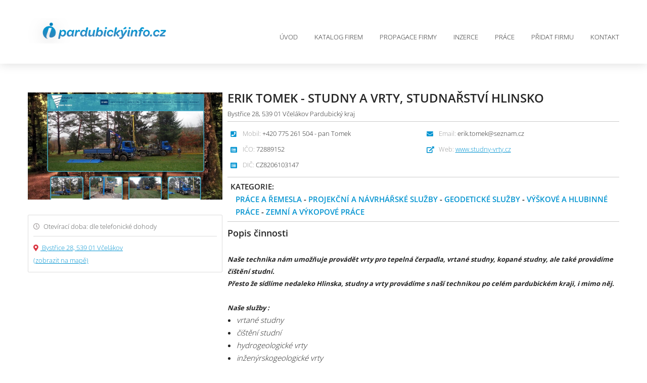

--- FILE ---
content_type: text/html; charset=utf-8
request_url: https://pardubickyinfo.cz/detail/27305/erik-tomek-studny-a-vrty-studnarstvi-hlinsko
body_size: 7662
content:

<!DOCTYPE html>
<html lang="cs-CZ">
<head>
	<meta charset="UTF-8">
	<meta http-equiv="content-type" content="text/html; charset=utf-8">
	<meta http-equiv="X-UA-Compatible" content="IE=edge,chrome=1">
	<meta http-equiv="cleartype" content="on">
	<meta name="viewport" content="width=device-width, initial-scale=1.0">
	<meta name="google-site-verification" content="Pe35HroZL5zpK59wvrubAnMqaYYtvJtlPv41uv6UwRA" />

	<link rel="stylesheet" href="/css/cookieconsent.css" media="print" onload="this.media='all'">
	<link href="/css/style.min.css?version=3" media="screen" rel="stylesheet" type="text/css">
	<link href="/css/custom.min.css?version=5" media="screen" rel="stylesheet" type="text/css">

	<script src="/js/jquery-2.2.4.min.js"></script>
	<script src="/js/jquery-ui-1.12.1.min.js"></script>

	<link rel="apple-touch-icon" sizes="180x180" href="/apple-touch-icon.png?v=1">
	<link rel="icon" type="image/png" sizes="32x32" href="/favicon-32x32.png?v=1">
	<link rel="icon" type="image/png" sizes="16x16" href="/favicon-16x16.png?v=1">
	<link rel="manifest" href="/site.webmanifest">





<title>Erik Tomek - studny a vrty, studnařstv&#237; Hlinsko Pardubick&#253;Info.cz - katalog firem, počas&#237;, zpr&#225;vy, inzerce zdarma, nab&#237;dka pr&#225;ce, reklama, marketing pro Pardubick&#253; kraj</title>
<meta name="keywords" content="pardubickyinfo, pardubice, pardubick&#253; kraj, informace, info, infoaktualne, aktualne, firmy pardubice, firmy z pardubick&#233;ho kraje, akce pardubick&#253; kraj,katalog, firem, katalog firem pardubick&#253; kraj,pardibucky kraj,firmy,infoaktu&#225;lně, aktu&#225;lně, inzerce, inzerce zdarma, reklama, internetov&#225; reklama, prezentace firem, chrudim, svitavy, holice, vysok&#233; m&#253;to, česk&#225; třebov&#225;, hlinsko, moravsk&#225; třebov&#225;, litomyšl,informace pardubick&#253; kraj, reklama pardubick&#253; kraj,inzerce pardubick&#253; kraj,zpr&#225;vy,zpr&#225;vy z pardubick&#233;ho kraje,zpr&#225;vy pardubice" />
<meta name="description" content="Pardubick&#253;Info - Informačn&#237; a reklamn&#237; port&#225;l Pardubick&#233;ho kraje - Infoaktu&#225;lně" />


	
    <script src="/js/colorbox/jquery.colorbox-min.js"></script>
    <link href="/js/colorbox/colorbox.css" media="screen" rel="stylesheet" type="text/css">
    <script>
        $(document).ready(function () {
            $('.gallery .gal').colorbox({ rel: 'gal', transition: 'fade', maxWidth: "75%", maxHeight: "75%", current: '' });
        });
    </script>
    <script src="https://maps.googleapis.com/maps/api/js?key=AIzaSyA8fbW23BGYHS3dsoR68HKKJVTIJJAZais"></script>
    <script>
		function initialize() {
			var mapProp = {
				center: new google.maps.LatLng(49.8145175, 15.8762903),
				zoom: 14,
				mapTypeId: google.maps.MapTypeId.ROADMAP
		};
		var map = new google.maps.Map(document.getElementById("googleMap"), mapProp);

		var options = {
			position: new google.maps.LatLng(49.8145175, 15.8762903)
		};
		var marker = new google.maps.Marker(options);
		marker.setMap(map);
		}
		google.maps.event.addDomListener(window, 'load', initialize);
    </script>


	<style type="text/css">
		.showcase { background: url(/images/slider/pardubicky1_m_2.jpg) center top no-repeat; }
	</style>
	
	<script type="text/plain" data-cookiecategory="analytics" >
		(function (i, s, o, g, r, a, m) {
			i['GoogleAnalyticsObject'] = r; i[r] = i[r] || function () {
				(i[r].q = i[r].q || []).push(arguments)
			}, i[r].l = 1 * new Date(); a = s.createElement(o),
				m = s.getElementsByTagName(o)[0]; a.async = 1; a.src = g; m.parentNode.insertBefore(a, m)
		})(window, document, 'script', '//www.google-analytics.com/analytics.js', 'ga');

		ga('create', 'UA-59144505-1', 'auto');
		ga('send', 'pageview');
	</script>
</head>
<body class="light-theme">

	

<!-- header -->
<div class="header">
	<div class="wrap">
		<a href="/" class="logo">


<img src="/images/pardubicky.png" alt="Logo"></a>
		<a href="#" id="toogle-menu">
			<span></span>
			<span></span>
			<span></span>
		</a>
		<ul class="main-menu">

<li class=""><a href="/">Úvod</a></li>
<li class=""><a href="/katalog">Katalog firem</a></li>
<li class=""><a href="/propagace">Propagace firmy</a></li>
<li class=""><a href="/inzerce">Inzerce</a></li>
<li class=""><a href="/prace">Práce</a></li>
<li class=""><a href="/pridatspolecnost">Přidat firmu</a></li>
<li class=""><a href="/kontakt">Kontakt</a></li>
		</ul>
	</div>
</div>
<!-- end header -->


	





<!-- DETAIL COMPANY -->
<div class="block d-company">
    <div class="wrap">

        <!-- right -->
        <div class="d-company-right">

            <div class="dc__top">
                <h1>Erik Tomek - studny a vrty, studnařstv&#237; Hlinsko</h1>
                <p>Bystřice 28, 539 01 Včel&#225;kov Pardubick&#253; kraj</p>
                
                <input id="Id" name="Id" type="hidden" value="27305" />
            </div>

            <div class="dc__contacts">
                <ul>
                                                                                    <li><i class="fa fa-phone-square"></i> <span>Mobil:</span> +420 775 261 504 - pan Tomek</li>
                                                                                    <li><i class="fas fa-list-alt"></i> <span>IČO:</span> 72889152</li>
                                            <li><i class="fas fa-list-alt"></i> <span>DIČ:</span> CZ8206103147</li>
                </ul>
                <ul>
                        <li><i class="fa fa-envelope"></i> <span>Email:</span> erik.tomek@seznam.cz</li>
                                        						<li><i class="fas fa-external-link-alt"></i> <span>Web:</span> <a href="http://www.studny-vrty.cz" target="_blank">www.studny-vrty.cz</a></li>
                                    </ul>
            </div>

            <ul class="dc__category">
                <li>Kategorie:</li>
                <li>
                            <a href="/katalog?categoryId=9">Pr&#225;ce a řemesla</a>
                                 -
                            <a href="/katalog?categoryId=87">Projekčn&#237; a n&#225;vrh&#225;řsk&#233; služby</a>
                                 -
                            <a href="/katalog?categoryId=104">Geodetick&#233; služby</a>
                                 -
                            <a href="/katalog?categoryId=126">V&#253;škov&#233; a hlubinn&#233; pr&#225;ce</a>
                                 -
                            <a href="/katalog?categoryId=129">Zemn&#237; a v&#253;kopov&#233; pr&#225;ce</a>

                </li>
            </ul>

            <div class="dc__block dc__text">
                <h3>Popis činnosti</h3>
                <p><p>&nbsp;</p>
<p><em><strong>Na&scaron;e technika n&aacute;m umožňuje prov&aacute;dět vrty pro tepeln&aacute; čerpadla, vrtan&eacute; studny, kopan&eacute; studny, ale tak&eacute; prov&aacute;d&iacute;me či&scaron;těn&iacute; studn&iacute;.</strong></em></p>
<p><em><strong>Přesto že s&iacute;dl&iacute;me nedaleko Hlinska, studny a vrty prov&aacute;d&iacute;me s na&scaron;&iacute; technikou po cel&eacute;m pardubick&eacute;m kraji, i mimo něj.</strong></em></p>
<p>&nbsp;</p>
<p><em><strong>Na&scaron;e služby :</strong></em></p>
<ul>
<li><em>vrtan&eacute; studny</em></li>
<li><em>či&scaron;těn&iacute; studn&iacute;</em></li>
<li><em>hydrogeologick&eacute; vrty</em></li>
<li><em>inžen&yacute;rskogeologick&eacute; vrty</em></li>
<li><em>hled&aacute;n&iacute; vody</em></li>
<li><em>vrty pro tepeln&aacute; čerpadla</em></li>
</ul>
<p>&nbsp;</p></p>
            </div>
			
				<div class="dc__block dc__gallery">
					<h3>Fotogalerie</h3>
					<ul class="gallery">
							<li><a class="gal" data-title="Erik Tomek - studny a vrty, studnařstv&#237; Hlinsko" href="/Upload/Companies/f/fdcd91f8-68fd-487b-8770-7843b02be885.JPG"><img src="/Upload/Companies/f/fdcd91f8-68fd-487b-8770-7843b02be885.JPG" alt="Obrázek - Erik Tomek - studny a vrty, studnařstv&#237; Hlinsko"></a></li>
							<li><a class="gal" data-title="Erik Tomek - studny a vrty, studnařstv&#237; Hlinsko" href="/Upload/Companies/6/691681e8-d73e-4b62-8fa3-06419b667d2f.JPG"><img src="/Upload/Companies/6/691681e8-d73e-4b62-8fa3-06419b667d2f.JPG" alt="Obrázek - Erik Tomek - studny a vrty, studnařstv&#237; Hlinsko"></a></li>
							<li><a class="gal" data-title="Erik Tomek - studny a vrty, studnařstv&#237; Hlinsko" href="/Upload/Companies/0/0f4d1814-0383-47d4-886d-648922c62752.JPG"><img src="/Upload/Companies/0/0f4d1814-0383-47d4-886d-648922c62752.JPG" alt="Obrázek - Erik Tomek - studny a vrty, studnařstv&#237; Hlinsko"></a></li>
							<li><a class="gal" data-title="Erik Tomek - studny a vrty, studnařstv&#237; Hlinsko" href="/Upload/Companies/7/7d245679-7eb5-4759-b36a-dbbfb2bce63e.JPG"><img src="/Upload/Companies/7/7d245679-7eb5-4759-b36a-dbbfb2bce63e.JPG" alt="Obrázek - Erik Tomek - studny a vrty, studnařstv&#237; Hlinsko"></a></li>
					</ul>
				</div>
                            <div class="dc__block dc__form">
                    <h3>Odeslat poptávku nebo dotaz: <span>Erik Tomek - studny a vrty, studnařstv&#237; Hlinsko</span></h3>
                    <div class="cfrm">
<form action="/detail/27305/erik-tomek-studny-a-vrty-studnarstvi-hlinsko" autocomplete="on" id="form0" method="post"><input name="__RequestVerificationToken" type="hidden" value="RUeq-UUjVWr99iYwK7M1K3bVtKhrKIpx6PioeCGEsyRHIihnhyu3lBdZgPIMvVkQDvOIE6QhVzt_zk-gaBxDkXEjRERauFBATb1-ihJ4z9s1" /><div class="validation-summary-valid" id="validationSummary"><ul><li style="display:none"></li>
</ul></div>                                <div class="rowex twice">
                                    <div class="item"><input id="Name" name="Name" placeholder="Vaše jméno a příjmení" required="required" type="text" value="" /> </div>
                                    <div class="item"><input id="Email" name="Email" placeholder="Vaše emailová adresa" required="required" type="email" value="" /> </div>
                                </div>
                                <div class="rowex">
                                    <textarea cols="30" id="Comment" name="Comment" placeholder="Vaše zpráva" required="required" rows="10" spellcheck="true">
</textarea>
                                </div>
                                <div class="rowex">
                                    <div class="robot"><div class='g-recaptcha' data-sitekey='6LcLfJgUAAAAAKBbYzXIUojXIFTiIcPApw01ZMYj' data-theme='light'></div><script type="text/plain" data-cookiecategory="analytics" src='https://www.google.com/recaptcha/api.js' ></script></div>
                                    <button>Odeslat zprávu</button>
                                </div>
</form><script type="text/javascript">
//<![CDATA[
if (!window.mvcClientValidationMetadata) { window.mvcClientValidationMetadata = []; }
window.mvcClientValidationMetadata.push({"Fields":[],"FormId":"form0","ReplaceValidationSummary":true,"ValidationSummaryId":"validationSummary"});
//]]>
</script>                    </div>
                </div>
        </div>
        <!-- end right -->
        <!-- left -->
		<div class="d-company-left">

			<div class="dc__img">
				
					<a href="http://www.studny-vrty.cz" target="_blank">
				<img src="/Upload/Companies/a/a96dd1d2-a35d-4e0c-b45d-5c5d6ee37702.JPG" alt="">
					</a>
			</div>

			<div class="dc__info">

					<div class="dc__opening">
						<span class="dc__opening__title"><i class="far fa-clock"></i> Otevírací doba: dle telefonick&#233; dohody</span>
					</div>



					<div class="dc__map">
						
						<div class="dc__map__marker"><i class="fa fa-map-marker-alt"></i><a href="https://mapy.cz/fnc/v1/search?query=Bystřice 28, 539 01 Včel&#225;kov" target="_blank"> Bystřice 28, 539 01 Včel&#225;kov <br/>(zobrazit na mapě)</a></div>
					</div>
			</div>
		</div>
        <!-- end left -->
    </div>
</div>
<!-- / DETAIL COMPANY -->

	<!-- FOOTER -->
	<div class="footer">
		<div class="wrap">
			<div class="col">
				<a href="/" class="footer-logo">


<img src="/images/pardubicky.png" alt="Logo"></a>
				<p>
					PZ Komplex s.r.o. <br>
					<span class="highlight">IČ: 03757943 DIČ: CZ03757943</span>
				</p>
				<div class="footer__contact">
					<p><i class="fa fa-map-marker-alt"></i> <span>Bylany 32, Bylany 538 01</span></p>
					<p><i class="fa fa-envelope"></i> <span><a href="mailto:info@infoaktualne.cz">info@infoaktualne.cz</a></span></p>
					<p><i class="fa fa-phone"></i><span>+420 774 735 277</span></p>
				</div>
				<div class="footer-socials">
					<span>Jsme také na</span><a href="https://www.facebook.com/Infoaktu%C3%A1ln%C4%9Bcz-katalog-firem-v-%C4%8CR-813689595383184/"><i class="fab fa-facebook-f"></i></a>
				</div>
			</div>

			<div class="col">
				<strong class="col__title">Rychlá navigace</strong>
				<ul>
					<li><a href="/">Úvod</a></li>
					<li><a href="/katalog">Katalog firem</a></li>
					<li><a href="/inzerce">Inzerce</a></li>
					<li><a href="/prace">Práce</a></li>
					<li><a href="/propagace">Propagace firmy</a></li>
					<li><a href="http://www.isvetreklamy.cz" target="_blank">Reklama</a></li>
				</ul>
				<ul>
					<li><a href="/pridatspolecnost">Přidat firmu</a></li>
					<li><a href="/obchodnipodminky">Obchodní podmínky</a></li>
					<li><a href="/ochranaosobnichudaju">Ochrana osobních údajů</a></li>
					<li><a href="/kontakt">Kontakty</a></li>
					<li><a href="/nahlasitchybu">Nahlásit chybu</a></li>
				</ul>
			</div>

			<div class="col">
				<strong class="col__title">Krajské portály</strong>
				<ul>
					<li><a href="https://www.pardubickyinfo.cz/">Pardubický Info.cz</a></li>
					<li><a href="https://www.usteckyinfo.cz/">Ústecký Info.cz</a></li>
					<li><a href="https://www.moravskoslezskyinfo.cz/">Moravskoslezský Info.cz</a></li>
					<li><a href="https://www.vysocinainfo.cz/">Vysočina Info.cz </a></li>
					<li><a href="https://www.hradeckyinfo.cz/">Hradecký Info.cz</a></li>
					<li><a href="https://www.jihomoravskyinfo.cz/">Jihomoravský Info.cz</a></li>
					<li><a href="https://www.libereckyinfo.cz/">Liberecký Info.cz</a></li>
				</ul>
				<ul>
					<li><a href="https://www.plzenskyinfo.cz/">Plzeňský Info.cz</a></li>
					<li><a href="https://www.prazskyinfo.cz/">Pražský Info.cz</a></li>
					<li><a href="https://www.jihoceskyinfo.cz/">Jihočeský Info.cz</a></li>
					<li><a href="https://www.zlinskyinfo.cz/">Zlínský Info.cz</a></li>
					<li><a href="https://www.stredoceskyinfo.cz/">Středočeský Info.cz</a></li>
					<li><a href="https://www.olomouckyinfo.cz/">Olomoucký Info.cz</a></li>
					<li><a href="https://www.karlovarskyinfo.cz/">Karlovarský Info.cz</a></li>
				</ul>
			</div>

		</div>
	</div>
	<div class="footer-copy">
		<div class="wrap">
			<p>Copyrights &copy; 2026. <a href="https://www.infoaktualne.cz">InfoAktuálně.cz</a>, Všechna práva vyhrazena.</p>
		</div>
	</div>
	<!-- / FOOTER -->
	<!-- LOAD ALL USED MINIFIED JS FILES -->
	<script defer src="/js/cookieconsent.js"></script>
	<!-- Inline script -->
	<script>
		window.addEventListener('load', function () {

			// obtain plugin
			var cc = initCookieConsent();

			// run plugin with your configuration
			cc.run({
				current_lang: 'cs',
				autoclear_cookies: true,                   // default: false
				page_scripts: true,                        // default: false

				// mode: 'opt-in'                          // default: 'opt-in'; value: 'opt-in' or 'opt-out'
				// delay: 0,                               // default: 0
				// auto_language: '',                      // default: null; could also be 'browser' or 'document'
				// autorun: true,                          // default: true
				// force_consent: false,                   // default: false
				// hide_from_bots: true,                   // default: true
				// remove_cookie_tables: false             // default: false
				// cookie_name: 'cc_cookie',               // default: 'cc_cookie'
				// cookie_expiration: 182,                 // default: 182 (days)
				// cookie_necessary_only_expiration: 182   // default: disabled
				// cookie_domain: location.hostname,       // default: current domain
				// cookie_path: '/',                       // default: root
				// cookie_same_site: 'Lax',                // default: 'Lax'
				// use_rfc_cookie: false,                  // default: false
				// revision: 0,                            // default: 0

				gui_options: {
					consent_modal: {
						layout: 'cloud',               // box/cloud/bar
						position: 'bottom right', 
						swap_buttons: false            // enable to invert buttons
					}
					
				},

				onFirstAction: function (user_preferences, cookie) {
					// callback triggered only once on the first accept/reject action
				},

				onAccept: function (cookie) {
					
				},

				onChange: function (cookie, changed_categories) {
					// callback triggered when user changes preferences after consent has already been given
				},

				languages: {
					'cs': {
						consent_modal: {
							title: 'Používáme cookies!',
							description: 'Dobrý den, tento web používá nezbytné soubory cookie k zajištění správného fungování a sledovací soubory cookie, abychom pochopili, jak s námi komunikujete. Ten bude nastaven až po souhlasu. <button type="button" data-cc="c-settings" class="cc-link">Přizpůsobit výběr</button>',
							primary_btn: {
								text: 'Přijmout vše',
								role: 'accept_all'              // 'accept_selected' or 'accept_all'
							},
							secondary_btn: {
								text: 'Odmítnout vše',
								role: 'accept_necessary'        // 'settings' or 'accept_necessary'
							}
						},
						settings_modal: {
							title: 'Nastavení cookies',
							save_settings_btn: 'Uložit nastavení',
							accept_all_btn: 'Přijmout vše',
							reject_all_btn: 'Odmítnout vše',
							close_btn_label: 'Zavřít',
							// cookie_table_caption: 'Cookie list',
							cookie_table_headers: [
								{ col1: 'Název' },
								{ col2: 'Doména' },
								{ col3: 'Expirace' },
							],
							blocks: [
								{
									title: 'Použití cookies 📢',
									description: 'Soubory cookie používáme k zajištění základních funkcí webu a ke zlepšení vašeho online zážitku. Pro každou kategorii si můžete vybrat, zda se chcete přihlásit/odhlásit, kdykoli budete chtít. Další podrobnosti týkající se souborů cookie a dalších citlivých údajů naleznete v úplném znění <a href="/ochranaosobnichudaju" class="cc-link">privacy policy</a>.'
								}, {
									title: 'Nezbytně nutné cookies',
									description: 'Tyto soubory cookie jsou nezbytné pro správné fungování našich webových stránek. Bez těchto cookies by web nefungoval správně',
									toggle: {
										value: 'necessary',
										enabled: true,
										readonly: true          // cookie categories with readonly=true are all treated as "necessary cookies"
									}
								}, {
									title: 'Cookies pro výkon a analytiku',
									description: 'Tyto soubory cookie umožňují webu zapamatovat si volby, které jste provedli v minulosti a analyzovat chování',
									toggle: {
										value: 'analytics',     // your cookie category
										enabled: false,
										readonly: false
									},
									cookie_table: [             // list of all expected cookies
										{
											col1: '^_ga',       // match all cookies starting with "_ga"
											col2: 'google.com',
											col3: '2 roky',
											is_regex: true
										},
										{
											col1: '_gid',
											col2: 'google.com',
											col3: '1 den',
										}
									]
								}, {
									title: 'Více informací',
									description: 'Máte-li jakékoli dotazy týkající se našich zásad týkajících se souborů cookie a vašich voleb, prosím <a class="cc-link" href="/kontakt">kontaktujte nás</a>.',
								}
							]
						}
					}
				}
			});
		});
	</script>
	<script src="/js/script.min.js"></script>
	<!-- / LOAD ALL MINIFIED JS FILES -->

</body>
</html>


